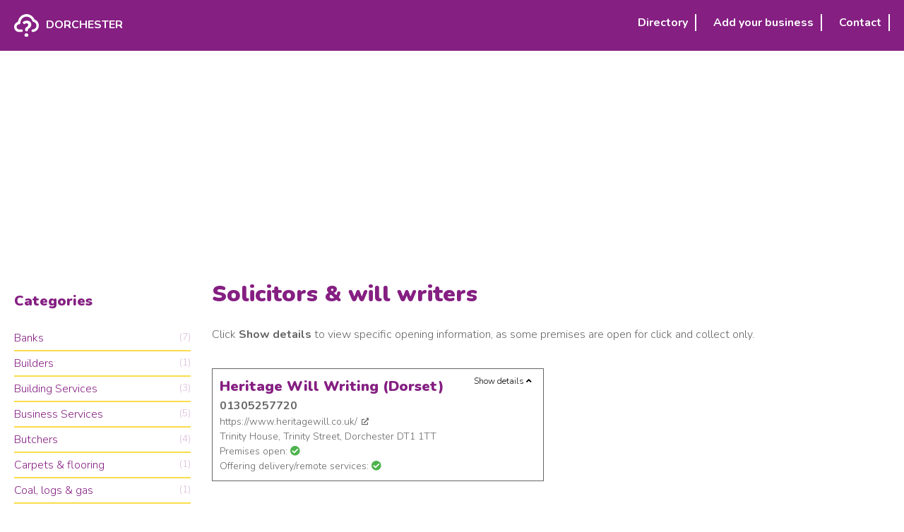

--- FILE ---
content_type: text/html; charset=UTF-8
request_url: https://dorchester.services/category/solicitors-will-writers/
body_size: 9961
content:
<!DOCTYPE html>
<html lang="en-GB">
<head>
<meta charset="UTF-8" />
<meta name="viewport" content="width=device-width" />
<link rel="apple-touch-icon" sizes="180x180" href="https://dorchester.services/wp-content/themes/techietom/icons/apple-touch-icon.png">
<link rel="icon" type="image/png" sizes="32x32" href="https://dorchester.services/wp-content/themes/techietom/icons/favicon-32x32.png">
<link rel="icon" type="image/png" sizes="16x16" href="https://dorchester.services/wp-content/themes/techietom/icons/favicon-16x16.png">
<link rel="manifest" href="https://dorchester.services/wp-content/themes/techietom/icons/site.webmanifest">
<link rel="mask-icon" href="https://dorchester.services/wp-content/themes/techietom/icons/safari-pinned-tab.svg" color="#851f82">
<link rel="shortcut icon" href="https://dorchester.services/wp-content/themes/techietom/favicon.ico">
<meta name="msapplication-TileColor" content="#da532c">
<meta name="msapplication-config" content="https://dorchester.services/wp-content/themes/techietom/icons/browserconfig.xml">
<meta name="theme-color" content="#ffffff">
<meta name='robots' content='index, follow, max-image-preview:large, max-snippet:-1, max-video-preview:-1' />
<!-- This site is optimized with the Yoast SEO plugin v26.7 - https://yoast.com/wordpress/plugins/seo/ -->
<title>Solicitors &amp; will writers - Dorchester Services</title>
<link rel="canonical" href="https://dorchester.services/category/solicitors-will-writers/" />
<meta property="og:locale" content="en_GB" />
<meta property="og:type" content="article" />
<meta property="og:title" content="Solicitors &amp; will writers - Dorchester Services" />
<meta property="og:url" content="https://dorchester.services/category/solicitors-will-writers/" />
<meta property="og:site_name" content="Dorchester Services" />
<meta name="twitter:card" content="summary_large_image" />
<meta name="twitter:site" content="@techietomdorset" />
<script type="application/ld+json" class="yoast-schema-graph">{"@context":"https://schema.org","@graph":[{"@type":"CollectionPage","@id":"https://dorchester.services/category/solicitors-will-writers/","url":"https://dorchester.services/category/solicitors-will-writers/","name":"Solicitors &amp; will writers - Dorchester Services","isPartOf":{"@id":"https://dorchester.services/#website"},"breadcrumb":{"@id":"https://dorchester.services/category/solicitors-will-writers/#breadcrumb"},"inLanguage":"en-GB"},{"@type":"BreadcrumbList","@id":"https://dorchester.services/category/solicitors-will-writers/#breadcrumb","itemListElement":[{"@type":"ListItem","position":1,"name":"Home","item":"https://dorchester.services/"},{"@type":"ListItem","position":2,"name":"Solicitors &amp; will writers"}]},{"@type":"WebSite","@id":"https://dorchester.services/#website","url":"https://dorchester.services/","name":"Dorchester Services","description":"A useful community resource for Dorchester and local residents.","publisher":{"@id":"https://dorchester.services/#organization"},"potentialAction":[{"@type":"SearchAction","target":{"@type":"EntryPoint","urlTemplate":"https://dorchester.services/?s={search_term_string}"},"query-input":{"@type":"PropertyValueSpecification","valueRequired":true,"valueName":"search_term_string"}}],"inLanguage":"en-GB"},{"@type":"Organization","@id":"https://dorchester.services/#organization","name":"Dorchester Services","url":"https://dorchester.services/","logo":{"@type":"ImageObject","inLanguage":"en-GB","@id":"https://dorchester.services/#/schema/logo/image/","url":"https://dorchester.services/wp-content/uploads/2020/04/cloud-knowledge-purple-square.png","contentUrl":"https://dorchester.services/wp-content/uploads/2020/04/cloud-knowledge-purple-square.png","width":1200,"height":1081,"caption":"Dorchester Services"},"image":{"@id":"https://dorchester.services/#/schema/logo/image/"},"sameAs":["https://www.facebook.com/techietomdorset","https://x.com/techietomdorset"]}]}</script>
<!-- / Yoast SEO plugin. -->
<link rel='dns-prefetch' href='//www.googletagmanager.com' />
<link rel='dns-prefetch' href='//cdnjs.cloudflare.com' />
<link rel='dns-prefetch' href='//use.fontawesome.com' />
<link rel='dns-prefetch' href='//pagead2.googlesyndication.com' />
<link rel="alternate" type="application/rss+xml" title="Dorchester Services &raquo; Feed" href="https://dorchester.services/feed/" />
<link rel="alternate" type="application/rss+xml" title="Dorchester Services &raquo; Comments Feed" href="https://dorchester.services/comments/feed/" />
<link rel="alternate" type="application/rss+xml" title="Dorchester Services &raquo; Solicitors &amp; will writers Category Feed" href="https://dorchester.services/category/solicitors-will-writers/feed/" />
<style>
.lazyload,
.lazyloading {
max-width: 100%;
}
</style>
<style id='wp-img-auto-sizes-contain-inline-css' type='text/css'>
img:is([sizes=auto i],[sizes^="auto," i]){contain-intrinsic-size:3000px 1500px}
/*# sourceURL=wp-img-auto-sizes-contain-inline-css */
</style>
<style id='wp-emoji-styles-inline-css' type='text/css'>
img.wp-smiley, img.emoji {
display: inline !important;
border: none !important;
box-shadow: none !important;
height: 1em !important;
width: 1em !important;
margin: 0 0.07em !important;
vertical-align: -0.1em !important;
background: none !important;
padding: 0 !important;
}
/*# sourceURL=wp-emoji-styles-inline-css */
</style>
<style id='wp-block-library-inline-css' type='text/css'>
:root{--wp-block-synced-color:#7a00df;--wp-block-synced-color--rgb:122,0,223;--wp-bound-block-color:var(--wp-block-synced-color);--wp-editor-canvas-background:#ddd;--wp-admin-theme-color:#007cba;--wp-admin-theme-color--rgb:0,124,186;--wp-admin-theme-color-darker-10:#006ba1;--wp-admin-theme-color-darker-10--rgb:0,107,160.5;--wp-admin-theme-color-darker-20:#005a87;--wp-admin-theme-color-darker-20--rgb:0,90,135;--wp-admin-border-width-focus:2px}@media (min-resolution:192dpi){:root{--wp-admin-border-width-focus:1.5px}}.wp-element-button{cursor:pointer}:root .has-very-light-gray-background-color{background-color:#eee}:root .has-very-dark-gray-background-color{background-color:#313131}:root .has-very-light-gray-color{color:#eee}:root .has-very-dark-gray-color{color:#313131}:root .has-vivid-green-cyan-to-vivid-cyan-blue-gradient-background{background:linear-gradient(135deg,#00d084,#0693e3)}:root .has-purple-crush-gradient-background{background:linear-gradient(135deg,#34e2e4,#4721fb 50%,#ab1dfe)}:root .has-hazy-dawn-gradient-background{background:linear-gradient(135deg,#faaca8,#dad0ec)}:root .has-subdued-olive-gradient-background{background:linear-gradient(135deg,#fafae1,#67a671)}:root .has-atomic-cream-gradient-background{background:linear-gradient(135deg,#fdd79a,#004a59)}:root .has-nightshade-gradient-background{background:linear-gradient(135deg,#330968,#31cdcf)}:root .has-midnight-gradient-background{background:linear-gradient(135deg,#020381,#2874fc)}:root{--wp--preset--font-size--normal:16px;--wp--preset--font-size--huge:42px}.has-regular-font-size{font-size:1em}.has-larger-font-size{font-size:2.625em}.has-normal-font-size{font-size:var(--wp--preset--font-size--normal)}.has-huge-font-size{font-size:var(--wp--preset--font-size--huge)}.has-text-align-center{text-align:center}.has-text-align-left{text-align:left}.has-text-align-right{text-align:right}.has-fit-text{white-space:nowrap!important}#end-resizable-editor-section{display:none}.aligncenter{clear:both}.items-justified-left{justify-content:flex-start}.items-justified-center{justify-content:center}.items-justified-right{justify-content:flex-end}.items-justified-space-between{justify-content:space-between}.screen-reader-text{border:0;clip-path:inset(50%);height:1px;margin:-1px;overflow:hidden;padding:0;position:absolute;width:1px;word-wrap:normal!important}.screen-reader-text:focus{background-color:#ddd;clip-path:none;color:#444;display:block;font-size:1em;height:auto;left:5px;line-height:normal;padding:15px 23px 14px;text-decoration:none;top:5px;width:auto;z-index:100000}html :where(.has-border-color){border-style:solid}html :where([style*=border-top-color]){border-top-style:solid}html :where([style*=border-right-color]){border-right-style:solid}html :where([style*=border-bottom-color]){border-bottom-style:solid}html :where([style*=border-left-color]){border-left-style:solid}html :where([style*=border-width]){border-style:solid}html :where([style*=border-top-width]){border-top-style:solid}html :where([style*=border-right-width]){border-right-style:solid}html :where([style*=border-bottom-width]){border-bottom-style:solid}html :where([style*=border-left-width]){border-left-style:solid}html :where(img[class*=wp-image-]){height:auto;max-width:100%}:where(figure){margin:0 0 1em}html :where(.is-position-sticky){--wp-admin--admin-bar--position-offset:var(--wp-admin--admin-bar--height,0px)}@media screen and (max-width:600px){html :where(.is-position-sticky){--wp-admin--admin-bar--position-offset:0px}}
/*# sourceURL=wp-block-library-inline-css */
</style><style id='global-styles-inline-css' type='text/css'>
:root{--wp--preset--aspect-ratio--square: 1;--wp--preset--aspect-ratio--4-3: 4/3;--wp--preset--aspect-ratio--3-4: 3/4;--wp--preset--aspect-ratio--3-2: 3/2;--wp--preset--aspect-ratio--2-3: 2/3;--wp--preset--aspect-ratio--16-9: 16/9;--wp--preset--aspect-ratio--9-16: 9/16;--wp--preset--color--black: #000000;--wp--preset--color--cyan-bluish-gray: #abb8c3;--wp--preset--color--white: #ffffff;--wp--preset--color--pale-pink: #f78da7;--wp--preset--color--vivid-red: #cf2e2e;--wp--preset--color--luminous-vivid-orange: #ff6900;--wp--preset--color--luminous-vivid-amber: #fcb900;--wp--preset--color--light-green-cyan: #7bdcb5;--wp--preset--color--vivid-green-cyan: #00d084;--wp--preset--color--pale-cyan-blue: #8ed1fc;--wp--preset--color--vivid-cyan-blue: #0693e3;--wp--preset--color--vivid-purple: #9b51e0;--wp--preset--gradient--vivid-cyan-blue-to-vivid-purple: linear-gradient(135deg,rgb(6,147,227) 0%,rgb(155,81,224) 100%);--wp--preset--gradient--light-green-cyan-to-vivid-green-cyan: linear-gradient(135deg,rgb(122,220,180) 0%,rgb(0,208,130) 100%);--wp--preset--gradient--luminous-vivid-amber-to-luminous-vivid-orange: linear-gradient(135deg,rgb(252,185,0) 0%,rgb(255,105,0) 100%);--wp--preset--gradient--luminous-vivid-orange-to-vivid-red: linear-gradient(135deg,rgb(255,105,0) 0%,rgb(207,46,46) 100%);--wp--preset--gradient--very-light-gray-to-cyan-bluish-gray: linear-gradient(135deg,rgb(238,238,238) 0%,rgb(169,184,195) 100%);--wp--preset--gradient--cool-to-warm-spectrum: linear-gradient(135deg,rgb(74,234,220) 0%,rgb(151,120,209) 20%,rgb(207,42,186) 40%,rgb(238,44,130) 60%,rgb(251,105,98) 80%,rgb(254,248,76) 100%);--wp--preset--gradient--blush-light-purple: linear-gradient(135deg,rgb(255,206,236) 0%,rgb(152,150,240) 100%);--wp--preset--gradient--blush-bordeaux: linear-gradient(135deg,rgb(254,205,165) 0%,rgb(254,45,45) 50%,rgb(107,0,62) 100%);--wp--preset--gradient--luminous-dusk: linear-gradient(135deg,rgb(255,203,112) 0%,rgb(199,81,192) 50%,rgb(65,88,208) 100%);--wp--preset--gradient--pale-ocean: linear-gradient(135deg,rgb(255,245,203) 0%,rgb(182,227,212) 50%,rgb(51,167,181) 100%);--wp--preset--gradient--electric-grass: linear-gradient(135deg,rgb(202,248,128) 0%,rgb(113,206,126) 100%);--wp--preset--gradient--midnight: linear-gradient(135deg,rgb(2,3,129) 0%,rgb(40,116,252) 100%);--wp--preset--font-size--small: 13px;--wp--preset--font-size--medium: 20px;--wp--preset--font-size--large: 36px;--wp--preset--font-size--x-large: 42px;--wp--preset--spacing--20: 0.44rem;--wp--preset--spacing--30: 0.67rem;--wp--preset--spacing--40: 1rem;--wp--preset--spacing--50: 1.5rem;--wp--preset--spacing--60: 2.25rem;--wp--preset--spacing--70: 3.38rem;--wp--preset--spacing--80: 5.06rem;--wp--preset--shadow--natural: 6px 6px 9px rgba(0, 0, 0, 0.2);--wp--preset--shadow--deep: 12px 12px 50px rgba(0, 0, 0, 0.4);--wp--preset--shadow--sharp: 6px 6px 0px rgba(0, 0, 0, 0.2);--wp--preset--shadow--outlined: 6px 6px 0px -3px rgb(255, 255, 255), 6px 6px rgb(0, 0, 0);--wp--preset--shadow--crisp: 6px 6px 0px rgb(0, 0, 0);}:where(.is-layout-flex){gap: 0.5em;}:where(.is-layout-grid){gap: 0.5em;}body .is-layout-flex{display: flex;}.is-layout-flex{flex-wrap: wrap;align-items: center;}.is-layout-flex > :is(*, div){margin: 0;}body .is-layout-grid{display: grid;}.is-layout-grid > :is(*, div){margin: 0;}:where(.wp-block-columns.is-layout-flex){gap: 2em;}:where(.wp-block-columns.is-layout-grid){gap: 2em;}:where(.wp-block-post-template.is-layout-flex){gap: 1.25em;}:where(.wp-block-post-template.is-layout-grid){gap: 1.25em;}.has-black-color{color: var(--wp--preset--color--black) !important;}.has-cyan-bluish-gray-color{color: var(--wp--preset--color--cyan-bluish-gray) !important;}.has-white-color{color: var(--wp--preset--color--white) !important;}.has-pale-pink-color{color: var(--wp--preset--color--pale-pink) !important;}.has-vivid-red-color{color: var(--wp--preset--color--vivid-red) !important;}.has-luminous-vivid-orange-color{color: var(--wp--preset--color--luminous-vivid-orange) !important;}.has-luminous-vivid-amber-color{color: var(--wp--preset--color--luminous-vivid-amber) !important;}.has-light-green-cyan-color{color: var(--wp--preset--color--light-green-cyan) !important;}.has-vivid-green-cyan-color{color: var(--wp--preset--color--vivid-green-cyan) !important;}.has-pale-cyan-blue-color{color: var(--wp--preset--color--pale-cyan-blue) !important;}.has-vivid-cyan-blue-color{color: var(--wp--preset--color--vivid-cyan-blue) !important;}.has-vivid-purple-color{color: var(--wp--preset--color--vivid-purple) !important;}.has-black-background-color{background-color: var(--wp--preset--color--black) !important;}.has-cyan-bluish-gray-background-color{background-color: var(--wp--preset--color--cyan-bluish-gray) !important;}.has-white-background-color{background-color: var(--wp--preset--color--white) !important;}.has-pale-pink-background-color{background-color: var(--wp--preset--color--pale-pink) !important;}.has-vivid-red-background-color{background-color: var(--wp--preset--color--vivid-red) !important;}.has-luminous-vivid-orange-background-color{background-color: var(--wp--preset--color--luminous-vivid-orange) !important;}.has-luminous-vivid-amber-background-color{background-color: var(--wp--preset--color--luminous-vivid-amber) !important;}.has-light-green-cyan-background-color{background-color: var(--wp--preset--color--light-green-cyan) !important;}.has-vivid-green-cyan-background-color{background-color: var(--wp--preset--color--vivid-green-cyan) !important;}.has-pale-cyan-blue-background-color{background-color: var(--wp--preset--color--pale-cyan-blue) !important;}.has-vivid-cyan-blue-background-color{background-color: var(--wp--preset--color--vivid-cyan-blue) !important;}.has-vivid-purple-background-color{background-color: var(--wp--preset--color--vivid-purple) !important;}.has-black-border-color{border-color: var(--wp--preset--color--black) !important;}.has-cyan-bluish-gray-border-color{border-color: var(--wp--preset--color--cyan-bluish-gray) !important;}.has-white-border-color{border-color: var(--wp--preset--color--white) !important;}.has-pale-pink-border-color{border-color: var(--wp--preset--color--pale-pink) !important;}.has-vivid-red-border-color{border-color: var(--wp--preset--color--vivid-red) !important;}.has-luminous-vivid-orange-border-color{border-color: var(--wp--preset--color--luminous-vivid-orange) !important;}.has-luminous-vivid-amber-border-color{border-color: var(--wp--preset--color--luminous-vivid-amber) !important;}.has-light-green-cyan-border-color{border-color: var(--wp--preset--color--light-green-cyan) !important;}.has-vivid-green-cyan-border-color{border-color: var(--wp--preset--color--vivid-green-cyan) !important;}.has-pale-cyan-blue-border-color{border-color: var(--wp--preset--color--pale-cyan-blue) !important;}.has-vivid-cyan-blue-border-color{border-color: var(--wp--preset--color--vivid-cyan-blue) !important;}.has-vivid-purple-border-color{border-color: var(--wp--preset--color--vivid-purple) !important;}.has-vivid-cyan-blue-to-vivid-purple-gradient-background{background: var(--wp--preset--gradient--vivid-cyan-blue-to-vivid-purple) !important;}.has-light-green-cyan-to-vivid-green-cyan-gradient-background{background: var(--wp--preset--gradient--light-green-cyan-to-vivid-green-cyan) !important;}.has-luminous-vivid-amber-to-luminous-vivid-orange-gradient-background{background: var(--wp--preset--gradient--luminous-vivid-amber-to-luminous-vivid-orange) !important;}.has-luminous-vivid-orange-to-vivid-red-gradient-background{background: var(--wp--preset--gradient--luminous-vivid-orange-to-vivid-red) !important;}.has-very-light-gray-to-cyan-bluish-gray-gradient-background{background: var(--wp--preset--gradient--very-light-gray-to-cyan-bluish-gray) !important;}.has-cool-to-warm-spectrum-gradient-background{background: var(--wp--preset--gradient--cool-to-warm-spectrum) !important;}.has-blush-light-purple-gradient-background{background: var(--wp--preset--gradient--blush-light-purple) !important;}.has-blush-bordeaux-gradient-background{background: var(--wp--preset--gradient--blush-bordeaux) !important;}.has-luminous-dusk-gradient-background{background: var(--wp--preset--gradient--luminous-dusk) !important;}.has-pale-ocean-gradient-background{background: var(--wp--preset--gradient--pale-ocean) !important;}.has-electric-grass-gradient-background{background: var(--wp--preset--gradient--electric-grass) !important;}.has-midnight-gradient-background{background: var(--wp--preset--gradient--midnight) !important;}.has-small-font-size{font-size: var(--wp--preset--font-size--small) !important;}.has-medium-font-size{font-size: var(--wp--preset--font-size--medium) !important;}.has-large-font-size{font-size: var(--wp--preset--font-size--large) !important;}.has-x-large-font-size{font-size: var(--wp--preset--font-size--x-large) !important;}
/*# sourceURL=global-styles-inline-css */
</style>
<style id='classic-theme-styles-inline-css' type='text/css'>
/*! This file is auto-generated */
.wp-block-button__link{color:#fff;background-color:#32373c;border-radius:9999px;box-shadow:none;text-decoration:none;padding:calc(.667em + 2px) calc(1.333em + 2px);font-size:1.125em}.wp-block-file__button{background:#32373c;color:#fff;text-decoration:none}
/*# sourceURL=/wp-includes/css/classic-themes.min.css */
</style>
<link rel='stylesheet' id='normalize-css' href='//cdnjs.cloudflare.com/ajax/libs/normalize/8.0.1/normalize.min.css?ver=8.0.1' type='text/css' media='all' />
<link rel='stylesheet' id='techietom-style-css' href='https://dorchester.services/wp-content/themes/techietom/style.css?ver=1.2.0' type='text/css' media='all' />
<link rel='stylesheet' id='font-awesome-official-css' href='https://use.fontawesome.com/releases/v5.13.0/css/all.css' type='text/css' media='all' integrity="sha384-Bfad6CLCknfcloXFOyFnlgtENryhrpZCe29RTifKEixXQZ38WheV+i/6YWSzkz3V" crossorigin="anonymous" />
<link rel='stylesheet' id='font-awesome-official-v4shim-css' href='https://use.fontawesome.com/releases/v5.13.0/css/v4-shims.css' type='text/css' media='all' integrity="sha384-/7iOrVBege33/9vHFYEtviVcxjUsNCqyeMnlW/Ms+PH8uRdFkKFmqf9CbVAN0Qef" crossorigin="anonymous" />
<style id='font-awesome-official-v4shim-inline-css' type='text/css'>
@font-face {
font-family: "FontAwesome";
src: url("https://use.fontawesome.com/releases/v5.13.0/webfonts/fa-brands-400.eot"),
url("https://use.fontawesome.com/releases/v5.13.0/webfonts/fa-brands-400.eot?#iefix") format("embedded-opentype"),
url("https://use.fontawesome.com/releases/v5.13.0/webfonts/fa-brands-400.woff2") format("woff2"),
url("https://use.fontawesome.com/releases/v5.13.0/webfonts/fa-brands-400.woff") format("woff"),
url("https://use.fontawesome.com/releases/v5.13.0/webfonts/fa-brands-400.ttf") format("truetype"),
url("https://use.fontawesome.com/releases/v5.13.0/webfonts/fa-brands-400.svg#fontawesome") format("svg");
}
@font-face {
font-family: "FontAwesome";
src: url("https://use.fontawesome.com/releases/v5.13.0/webfonts/fa-solid-900.eot"),
url("https://use.fontawesome.com/releases/v5.13.0/webfonts/fa-solid-900.eot?#iefix") format("embedded-opentype"),
url("https://use.fontawesome.com/releases/v5.13.0/webfonts/fa-solid-900.woff2") format("woff2"),
url("https://use.fontawesome.com/releases/v5.13.0/webfonts/fa-solid-900.woff") format("woff"),
url("https://use.fontawesome.com/releases/v5.13.0/webfonts/fa-solid-900.ttf") format("truetype"),
url("https://use.fontawesome.com/releases/v5.13.0/webfonts/fa-solid-900.svg#fontawesome") format("svg");
}
@font-face {
font-family: "FontAwesome";
src: url("https://use.fontawesome.com/releases/v5.13.0/webfonts/fa-regular-400.eot"),
url("https://use.fontawesome.com/releases/v5.13.0/webfonts/fa-regular-400.eot?#iefix") format("embedded-opentype"),
url("https://use.fontawesome.com/releases/v5.13.0/webfonts/fa-regular-400.woff2") format("woff2"),
url("https://use.fontawesome.com/releases/v5.13.0/webfonts/fa-regular-400.woff") format("woff"),
url("https://use.fontawesome.com/releases/v5.13.0/webfonts/fa-regular-400.ttf") format("truetype"),
url("https://use.fontawesome.com/releases/v5.13.0/webfonts/fa-regular-400.svg#fontawesome") format("svg");
unicode-range: U+F004-F005,U+F007,U+F017,U+F022,U+F024,U+F02E,U+F03E,U+F044,U+F057-F059,U+F06E,U+F070,U+F075,U+F07B-F07C,U+F080,U+F086,U+F089,U+F094,U+F09D,U+F0A0,U+F0A4-F0A7,U+F0C5,U+F0C7-F0C8,U+F0E0,U+F0EB,U+F0F3,U+F0F8,U+F0FE,U+F111,U+F118-F11A,U+F11C,U+F133,U+F144,U+F146,U+F14A,U+F14D-F14E,U+F150-F152,U+F15B-F15C,U+F164-F165,U+F185-F186,U+F191-F192,U+F1AD,U+F1C1-F1C9,U+F1CD,U+F1D8,U+F1E3,U+F1EA,U+F1F6,U+F1F9,U+F20A,U+F247-F249,U+F24D,U+F254-F25B,U+F25D,U+F267,U+F271-F274,U+F279,U+F28B,U+F28D,U+F2B5-F2B6,U+F2B9,U+F2BB,U+F2BD,U+F2C1-F2C2,U+F2D0,U+F2D2,U+F2DC,U+F2ED,U+F328,U+F358-F35B,U+F3A5,U+F3D1,U+F410,U+F4AD;
}
/*# sourceURL=font-awesome-official-v4shim-inline-css */
</style>
<script type="text/javascript" src="https://dorchester.services/wp-includes/js/jquery/jquery.min.js?ver=3.7.1" id="jquery-core-js"></script>
<script type="text/javascript" src="https://dorchester.services/wp-includes/js/jquery/jquery-migrate.min.js?ver=3.4.1" id="jquery-migrate-js"></script>
<!-- Google tag (gtag.js) snippet added by Site Kit -->
<!-- Google Analytics snippet added by Site Kit -->
<script type="text/javascript" src="https://www.googletagmanager.com/gtag/js?id=GT-TXZCF4J" id="google_gtagjs-js" async></script>
<script type="text/javascript" id="google_gtagjs-js-after">
/* <![CDATA[ */
window.dataLayer = window.dataLayer || [];function gtag(){dataLayer.push(arguments);}
gtag("set","linker",{"domains":["dorchester.services"]});
gtag("js", new Date());
gtag("set", "developer_id.dZTNiMT", true);
gtag("config", "GT-TXZCF4J");
//# sourceURL=google_gtagjs-js-after
/* ]]> */
</script>
<link rel="https://api.w.org/" href="https://dorchester.services/wp-json/" /><link rel="alternate" title="JSON" type="application/json" href="https://dorchester.services/wp-json/wp/v2/categories/64" /><link rel="EditURI" type="application/rsd+xml" title="RSD" href="https://dorchester.services/xmlrpc.php?rsd" />
<meta name="generator" content="WordPress 6.9" />
<meta name="generator" content="Site Kit by Google 1.170.0" /><script>document.documentElement.className += " js";</script>
<script>
document.documentElement.className = document.documentElement.className.replace('no-js', 'js');
</script>
<style>
.no-js img.lazyload {
display: none;
}
figure.wp-block-image img.lazyloading {
min-width: 150px;
}
.lazyload,
.lazyloading {
--smush-placeholder-width: 100px;
--smush-placeholder-aspect-ratio: 1/1;
width: var(--smush-image-width, var(--smush-placeholder-width)) !important;
aspect-ratio: var(--smush-image-aspect-ratio, var(--smush-placeholder-aspect-ratio)) !important;
}
.lazyload, .lazyloading {
opacity: 0;
}
.lazyloaded {
opacity: 1;
transition: opacity 400ms;
transition-delay: 0ms;
}
</style>
<!-- Google AdSense meta tags added by Site Kit -->
<meta name="google-adsense-platform-account" content="ca-host-pub-2644536267352236">
<meta name="google-adsense-platform-domain" content="sitekit.withgoogle.com">
<!-- End Google AdSense meta tags added by Site Kit -->
<style type="text/css">.recentcomments a{display:inline !important;padding:0 !important;margin:0 !important;}</style>
<!-- Google AdSense snippet added by Site Kit -->
<script type="text/javascript" async="async" src="https://pagead2.googlesyndication.com/pagead/js/adsbygoogle.js?client=ca-pub-5457138587453176&amp;host=ca-host-pub-2644536267352236" crossorigin="anonymous"></script>
<!-- End Google AdSense snippet added by Site Kit -->
<link rel="icon" href="https://dorchester.services/wp-content/uploads/2022/08/cropped-cloud-knowledge-32x32.png" sizes="32x32" />
<link rel="icon" href="https://dorchester.services/wp-content/uploads/2022/08/cropped-cloud-knowledge-192x192.png" sizes="192x192" />
<link rel="apple-touch-icon" href="https://dorchester.services/wp-content/uploads/2022/08/cropped-cloud-knowledge-180x180.png" />
<meta name="msapplication-TileImage" content="https://dorchester.services/wp-content/uploads/2022/08/cropped-cloud-knowledge-270x270.png" />
<link rel='stylesheet' id='dorchester-google-fonts-css' href='//fonts.googleapis.com/css2?family=Nunito%3Awght%40300%3B700%3B900&#038;display=swap&#038;ver=6.9' type='text/css' media='all' />
</head>
<body class="archive category category-solicitors-will-writers category-64 wp-theme-techietom">
<div id="wrapper" class="hfeed">
<header>
<div class="container">
<nav class="top-nav">
<div class="logo"><a href="https://dorchester.services/" rel="home"><img data-src="https://dorchester.services/wp-content/themes/techietom/img/home/cloud-knowledge-logo.svg" src="[data-uri]" class="lazyload">Dorchester</a></div>
<span class="menu-icon">
<span class="line"></span>
<span class="line"></span>
<span class="line"></span>
</span>
<ul id="menu-top-menu" class="menu"><li id="menu-item-56" class="menu-item menu-item-type-post_type menu-item-object-page menu-item-56"><a href="https://dorchester.services/directory/">Directory</a></li>
<li id="menu-item-47" class="menu-item menu-item-type-post_type menu-item-object-page menu-item-47"><a href="https://dorchester.services/add-your-business/">Add your business</a></li>
<li id="menu-item-48" class="menu-item menu-item-type-post_type menu-item-object-page menu-item-48"><a href="https://dorchester.services/contact/">Contact</a></li>
</ul>			</nav>
</div>
</header>
<main id="content">
<aside>
<h3 class="closed">Categories<i class="fas fa-angle-up"></i></h3>
<nav class="categories">
<ul>
<li><a href="https://dorchester.services/category/banks/">Banks <span class="category-count">(7)</span></a></li>
<li><a href="https://dorchester.services/category/builders/">Builders <span class="category-count">(1)</span></a></li>
<li><a href="https://dorchester.services/category/building-services/">Building Services <span class="category-count">(3)</span></a></li>
<li><a href="https://dorchester.services/category/business-services/">Business Services <span class="category-count">(5)</span></a></li>
<li><a href="https://dorchester.services/category/butchers/">Butchers <span class="category-count">(4)</span></a></li>
<li><a href="https://dorchester.services/category/carpets-flooring/">Carpets &amp; flooring <span class="category-count">(1)</span></a></li>
<li><a href="https://dorchester.services/category/coal-logs-gas/">Coal, logs &amp; gas <span class="category-count">(1)</span></a></li>
<li><a href="https://dorchester.services/category/diy-supplies/">DIY supplies <span class="category-count">(4)</span></a></li>
<li><a href="https://dorchester.services/category/electricians/">Electricians <span class="category-count">(1)</span></a></li>
<li><a href="https://dorchester.services/category/events-entertainment/">Events &amp; Entertainment <span class="category-count">(1)</span></a></li>
<li><a href="https://dorchester.services/category/farm-fruits-vegetables-dairy/">Farm, fruits, vegetables &amp; dairy <span class="category-count">(10)</span></a></li>
<li><a href="https://dorchester.services/category/financial-services/">Financial Services <span class="category-count">(2)</span></a></li>
<li><a href="https://dorchester.services/category/fishmongers/">Fishmongers <span class="category-count">(3)</span></a></li>
<li><a href="https://dorchester.services/category/food-banks/">Food banks <span class="category-count">(3)</span></a></li>
<li><a href="https://dorchester.services/category/food-delivery-takeaway/">Food delivery &amp; takeaway <span class="category-count">(30)</span></a></li>
<li><a href="https://dorchester.services/category/gardeners/">Gardeners <span class="category-count">(1)</span></a></li>
<li><a href="https://dorchester.services/category/gardens-flowers/">Gardens &amp; flowers <span class="category-count">(4)</span></a></li>
<li><a href="https://dorchester.services/category/gp-surgeries/">GP surgeries <span class="category-count">(8)</span></a></li>
<li><a href="https://dorchester.services/category/handymen/">Handymen <span class="category-count">(0)</span></a></li>
<li><a href="https://dorchester.services/category/health-beauty/">Health &amp; beauty <span class="category-count">(3)</span></a></li>
<li><a href="https://dorchester.services/category/health-food-shops/">Health food shops <span class="category-count">(3)</span></a></li>
<li><a href="https://dorchester.services/category/help-support/">Help &amp; support <span class="category-count">(5)</span></a></li>
<li><a href="https://dorchester.services/category/independent-food-shops/">Independent local food shops <span class="category-count">(4)</span></a></li>
<li><a href="https://dorchester.services/category/interiors/">Interiors <span class="category-count">(2)</span></a></li>
<li><a href="https://dorchester.services/category/it-technical-support/">IT &amp; technical support <span class="category-count">(2)</span></a></li>
<li><a href="https://dorchester.services/category/mental-health-wellbeing/">Mental health &amp; wellbeing <span class="category-count">(3)</span></a></li>
<li><a href="https://dorchester.services/category/mobility/">Mobility <span class="category-count">(3)</span></a></li>
<li><a href="https://dorchester.services/category/music/">Music <span class="category-count">(1)</span></a></li>
<li><a href="https://dorchester.services/category/non-essential-shops/">Non essential shops <span class="category-count">(1)</span></a></li>
<li><a href="https://dorchester.services/category/off-licenses-breweries-vineyards/">Off licenses, breweries &amp; vineyards <span class="category-count">(6)</span></a></li>
<li><a href="https://dorchester.services/category/office-space/">Office space <span class="category-count">(1)</span></a></li>
<li><a href="https://dorchester.services/category/painters-decorators/">Painters &amp; decorators <span class="category-count">(0)</span></a></li>
<li><a href="https://dorchester.services/category/pharmacies/">Pharmacies <span class="category-count">(6)</span></a></li>
<li><a href="https://dorchester.services/category/physical-health-wellbeing/">Physical health &amp; wellbeing <span class="category-count">(1)</span></a></li>
<li><a href="https://dorchester.services/category/plumbers-heating/">Plumbers &amp; heating <span class="category-count">(3)</span></a></li>
<li><a href="https://dorchester.services/category/solicitors-will-writers/">Solicitors &amp; will writers <span class="category-count">(1)</span></a></li>
<li><a href="https://dorchester.services/category/supermarkets-convenience-shops/">Supermarkets &amp; convenience shops <span class="category-count">(8)</span></a></li>
<li><a href="https://dorchester.services/category/taxis/">Taxis <span class="category-count">(1)</span></a></li>
<li><a href="https://dorchester.services/category/vehicle-rental/">Vehicle rental <span class="category-count">(1)</span></a></li>
<li><a href="https://dorchester.services/category/vehicle-servicing-repairs/">Vehicle servicing &amp; repairs <span class="category-count">(1)</span></a></li>
<li><a href="https://dorchester.services/category/vets-pet-supplies-services/">Vets, pet supplies &amp; services <span class="category-count">(11)</span></a></li>
</ul>
</nav>
</aside>    <article id="category-499" class="post-499 listing type-listing status-publish format-standard hentry category-solicitors-will-writers tag-deliveries tag-open">
<header>
<h1 class="entry-title">Solicitors &amp; will writers</h1>
<p class="description">Click <strong>Show details</strong> to view specific opening information, as some premises are open for click and collect only.</p>
</header>
<section class="listing">
<button class="show-hide closed">Show details <i class="fas fa-angle-up"></i></button>
<h3><a href="https://dorchester.services/listings/heritage-will-writing-dorset/">Heritage Will Writing (Dorset)</a></h3>
<p>
<span class="telephone">01305257720</span><br>
<a class="website" href="https://www.heritagewill.co.uk/" target="_blank">https://www.heritagewill.co.uk/ <i class="fas fa-external-link-alt"></i></a><br>
<span class="address">Trinity House, Trinity Street, Dorchester DT1 1TT</span><br>
<span class="open">Premises open: <i class="fas fa-check-circle"></i></span><br>
<span class="delivery">Offering delivery/remote services: <i class="fas fa-check-circle"></i></span>
</p>
<div class="more-info">
<!-- wp:list -->
<ul><li>Will and Lasting Power of Attorney writers</li><li>Open as usual, Monday–Friday 9–5</li><li>Remote appointments available for instructions/consultation </li><li>Professional services</li></ul>
<!-- /wp:list -->    </div>
</section>            </article>
</main>
</div>
<footer id="footer">
<div class="container">
<div id="author">Website designed, built and hosted by <a target="_blank" href="https://boltwood.com">Boltwood Digital</a></div>
<div id="copyright">&copy; 2026 Tom Boltwood</div>
</div>
</footer>
<script type="speculationrules">
{"prefetch":[{"source":"document","where":{"and":[{"href_matches":"/*"},{"not":{"href_matches":["/wp-*.php","/wp-admin/*","/wp-content/uploads/*","/wp-content/*","/wp-content/plugins/*","/wp-content/themes/techietom/*","/*\\?(.+)"]}},{"not":{"selector_matches":"a[rel~=\"nofollow\"]"}},{"not":{"selector_matches":".no-prefetch, .no-prefetch a"}}]},"eagerness":"conservative"}]}
</script>
<script>
jQuery(document).ready(function ($) {
var deviceAgent = navigator.userAgent.toLowerCase();
if (deviceAgent.match(/(iphone|ipod|ipad)/)) {
$("html").addClass("ios");
$("html").addClass("mobile");
}
if (navigator.userAgent.search("MSIE") >= 0) {
$("html").addClass("ie");
}
else if (navigator.userAgent.search("Chrome") >= 0) {
$("html").addClass("chrome");
}
else if (navigator.userAgent.search("Firefox") >= 0) {
$("html").addClass("firefox");
}
else if (navigator.userAgent.search("Safari") >= 0 && navigator.userAgent.search("Chrome") < 0) {
$("html").addClass("safari");
}
else if (navigator.userAgent.search("Opera") >= 0) {
$("html").addClass("opera");
}
});
</script>
<script type="text/javascript" src="https://dorchester.services/wp-content/themes/techietom/js/common.js?ver=1.0.0" id="techietom-common-js"></script>
<script type="text/javascript" src="https://dorchester.services/wp-content/themes/techietom/js/listings-parent.js?ver=1.0.1" id="techietom-listings-parent-js"></script>
<script type="text/javascript" id="smush-lazy-load-js-before">
/* <![CDATA[ */
var smushLazyLoadOptions = {"autoResizingEnabled":false,"autoResizeOptions":{"precision":5,"skipAutoWidth":true}};
//# sourceURL=smush-lazy-load-js-before
/* ]]> */
</script>
<script type="text/javascript" src="https://dorchester.services/wp-content/plugins/wp-smushit/app/assets/js/smush-lazy-load.min.js?ver=3.23.1" id="smush-lazy-load-js"></script>
<script id="wp-emoji-settings" type="application/json">
{"baseUrl":"https://s.w.org/images/core/emoji/17.0.2/72x72/","ext":".png","svgUrl":"https://s.w.org/images/core/emoji/17.0.2/svg/","svgExt":".svg","source":{"concatemoji":"https://dorchester.services/wp-includes/js/wp-emoji-release.min.js?ver=6.9"}}
</script>
<script type="module">
/* <![CDATA[ */
/*! This file is auto-generated */
const a=JSON.parse(document.getElementById("wp-emoji-settings").textContent),o=(window._wpemojiSettings=a,"wpEmojiSettingsSupports"),s=["flag","emoji"];function i(e){try{var t={supportTests:e,timestamp:(new Date).valueOf()};sessionStorage.setItem(o,JSON.stringify(t))}catch(e){}}function c(e,t,n){e.clearRect(0,0,e.canvas.width,e.canvas.height),e.fillText(t,0,0);t=new Uint32Array(e.getImageData(0,0,e.canvas.width,e.canvas.height).data);e.clearRect(0,0,e.canvas.width,e.canvas.height),e.fillText(n,0,0);const a=new Uint32Array(e.getImageData(0,0,e.canvas.width,e.canvas.height).data);return t.every((e,t)=>e===a[t])}function p(e,t){e.clearRect(0,0,e.canvas.width,e.canvas.height),e.fillText(t,0,0);var n=e.getImageData(16,16,1,1);for(let e=0;e<n.data.length;e++)if(0!==n.data[e])return!1;return!0}function u(e,t,n,a){switch(t){case"flag":return n(e,"\ud83c\udff3\ufe0f\u200d\u26a7\ufe0f","\ud83c\udff3\ufe0f\u200b\u26a7\ufe0f")?!1:!n(e,"\ud83c\udde8\ud83c\uddf6","\ud83c\udde8\u200b\ud83c\uddf6")&&!n(e,"\ud83c\udff4\udb40\udc67\udb40\udc62\udb40\udc65\udb40\udc6e\udb40\udc67\udb40\udc7f","\ud83c\udff4\u200b\udb40\udc67\u200b\udb40\udc62\u200b\udb40\udc65\u200b\udb40\udc6e\u200b\udb40\udc67\u200b\udb40\udc7f");case"emoji":return!a(e,"\ud83e\u1fac8")}return!1}function f(e,t,n,a){let r;const o=(r="undefined"!=typeof WorkerGlobalScope&&self instanceof WorkerGlobalScope?new OffscreenCanvas(300,150):document.createElement("canvas")).getContext("2d",{willReadFrequently:!0}),s=(o.textBaseline="top",o.font="600 32px Arial",{});return e.forEach(e=>{s[e]=t(o,e,n,a)}),s}function r(e){var t=document.createElement("script");t.src=e,t.defer=!0,document.head.appendChild(t)}a.supports={everything:!0,everythingExceptFlag:!0},new Promise(t=>{let n=function(){try{var e=JSON.parse(sessionStorage.getItem(o));if("object"==typeof e&&"number"==typeof e.timestamp&&(new Date).valueOf()<e.timestamp+604800&&"object"==typeof e.supportTests)return e.supportTests}catch(e){}return null}();if(!n){if("undefined"!=typeof Worker&&"undefined"!=typeof OffscreenCanvas&&"undefined"!=typeof URL&&URL.createObjectURL&&"undefined"!=typeof Blob)try{var e="postMessage("+f.toString()+"("+[JSON.stringify(s),u.toString(),c.toString(),p.toString()].join(",")+"));",a=new Blob([e],{type:"text/javascript"});const r=new Worker(URL.createObjectURL(a),{name:"wpTestEmojiSupports"});return void(r.onmessage=e=>{i(n=e.data),r.terminate(),t(n)})}catch(e){}i(n=f(s,u,c,p))}t(n)}).then(e=>{for(const n in e)a.supports[n]=e[n],a.supports.everything=a.supports.everything&&a.supports[n],"flag"!==n&&(a.supports.everythingExceptFlag=a.supports.everythingExceptFlag&&a.supports[n]);var t;a.supports.everythingExceptFlag=a.supports.everythingExceptFlag&&!a.supports.flag,a.supports.everything||((t=a.source||{}).concatemoji?r(t.concatemoji):t.wpemoji&&t.twemoji&&(r(t.twemoji),r(t.wpemoji)))});
//# sourceURL=https://dorchester.services/wp-includes/js/wp-emoji-loader.min.js
/* ]]> */
</script>
<script defer src="https://static.cloudflareinsights.com/beacon.min.js/vcd15cbe7772f49c399c6a5babf22c1241717689176015" integrity="sha512-ZpsOmlRQV6y907TI0dKBHq9Md29nnaEIPlkf84rnaERnq6zvWvPUqr2ft8M1aS28oN72PdrCzSjY4U6VaAw1EQ==" data-cf-beacon='{"version":"2024.11.0","token":"5c13bb900bb14e078e5196d20fe17a8c","r":1,"server_timing":{"name":{"cfCacheStatus":true,"cfEdge":true,"cfExtPri":true,"cfL4":true,"cfOrigin":true,"cfSpeedBrain":true},"location_startswith":null}}' crossorigin="anonymous"></script>
</body>
</html><!-- WP Fastest Cache file was created in 0.622 seconds, on 14 January 2026 @ 4:00 am --><!-- need to refresh to see cached version -->

--- FILE ---
content_type: text/html; charset=utf-8
request_url: https://www.google.com/recaptcha/api2/aframe
body_size: 257
content:
<!DOCTYPE HTML><html><head><meta http-equiv="content-type" content="text/html; charset=UTF-8"></head><body><script nonce="gReRA53i6p-NRxraF-XFxg">/** Anti-fraud and anti-abuse applications only. See google.com/recaptcha */ try{var clients={'sodar':'https://pagead2.googlesyndication.com/pagead/sodar?'};window.addEventListener("message",function(a){try{if(a.source===window.parent){var b=JSON.parse(a.data);var c=clients[b['id']];if(c){var d=document.createElement('img');d.src=c+b['params']+'&rc='+(localStorage.getItem("rc::a")?sessionStorage.getItem("rc::b"):"");window.document.body.appendChild(d);sessionStorage.setItem("rc::e",parseInt(sessionStorage.getItem("rc::e")||0)+1);localStorage.setItem("rc::h",'1768363261276');}}}catch(b){}});window.parent.postMessage("_grecaptcha_ready", "*");}catch(b){}</script></body></html>

--- FILE ---
content_type: text/css
request_url: https://dorchester.services/wp-content/themes/techietom/style.css?ver=1.2.0
body_size: 3125
content:
/*
Theme Name: Techie Tom
Author: Tom Boltwood
Author URI: https://www.techietom.net
Description: A theme created for the Dorchester COVID-19 information site
Version: 2024.1
Text Domain: techietom

Techie Tom WordPress Theme © 2020 Tom Boltwood
*/

body {
  font-family: "Nunito", sans-serif;
  line-height: 1.5;
  font-weight: 300;
}

h1, h2, h3, h4, h5, h6 {
  font-weight: 900;
}

strong {
  font-weight: 700;
}

html {
  height: 100%;
}

body {
  position: relative;
  color: #666666;
}

h1, h2, h3, h4, h5, h6 {
  color: #851f82;
}

.frm_message {
  text-align: center;
  font-weight: 700;
  font-size: 16px;
}
.frm_message p {
  margin: 0;
}

header:before, header:after {
  content: " ";
  display: table;
}
header:after {
  clear: both;
}
header .container {
  width: 100%;
  background: #851f82;
}
header .container:before, header .container:after {
  content: " ";
  display: table;
}
header .container:after {
  clear: both;
}
header .top-nav {
  margin: 20px auto;
  padding: 0 20px;
  max-width: 1440px;
  display: -webkit-box;
  display: -ms-flexbox;
  display: flex;
  -ms-flex-wrap: wrap;
      flex-wrap: wrap;
  -webkit-box-pack: justify;
      -ms-flex-pack: justify;
          justify-content: space-between;
  color: #ffffff;
  -webkit-transition: 0.25s ease-in;
  transition: 0.25s ease-in;
  font-weight: 700;
}
header .top-nav .logo {
  text-transform: uppercase;
}
header .top-nav .logo a {
  text-decoration: none;
  color: #ffffff;
}
header .top-nav .logo img {
  width: 35px;
  margin-right: 10px;
  vertical-align: middle;
}
header .top-nav .menu-icon {
  display: none;
  cursor: pointer;
  text-align: right;
}
header .top-nav .menu-icon:before, header .top-nav .menu-icon:after {
  content: " ";
  display: table;
}
header .top-nav .menu-icon:after {
  clear: both;
}
header .top-nav .menu-icon .line {
  display: block;
  width: 35px;
  height: 3px;
  border-radius: 3px;
  background-color: #ffffff;
  margin: 6px 0;
  -webkit-transition: 0.5s;
  transition: 0.5s;
  /* Rotate first bar */
  /* Fade out the second bar */
  /* Rotate last bar */
}
header .top-nav .menu-icon .line:nth-child(1).change {
  -webkit-transform: rotate(-45deg) translate(-9px, 2px);
          transform: rotate(-45deg) translate(-9px, 2px);
}
header .top-nav .menu-icon .line:nth-child(2).change {
  opacity: 0;
}
header .top-nav .menu-icon .line:nth-child(3).change {
  -webkit-transform: rotate(45deg) translate(-9px, -5px);
          transform: rotate(45deg) translate(-9px, -5px);
}
@media (max-width: 599px) {
  header .top-nav .menu-icon {
    display: inline-block;
  }
}
header .top-nav .menu {
  margin: 0;
  padding: 0;
  list-style-type: none;
}
@media (max-width: 599px) {
  header .top-nav .menu {
    display: none;
  }
}
header .top-nav .menu li {
  display: inline-block;
  margin-left: 20px;
  padding-right: 10px;
  border-right: 2px solid #ffffff;
}
header .top-nav .menu li a {
  text-decoration: none;
  color: #ffffff;
}
header .top-nav .menu li a:hover {
  text-decoration: underline;
}
@media (max-width: 599px) {
  header .top-nav.open {
    -webkit-box-sizing: border-box;
            box-sizing: border-box;
    width: 100%;
    background: #851f82;
    padding: 10px 20px;
    text-align: right;
  }
  header .top-nav.open .menu {
    display: block;
    width: 100%;
    margin: 10px;
  }
  header .top-nav.open .menu li {
    width: 100%;
    margin: 0;
    padding-right: 0;
    padding-top: 5px;
    padding-bottom: 5px;
    border-right: none;
    border-bottom: 1px solid #f9dc4c;
    font-size: 16px;
  }
}

footer {
  width: 100%;
  background: #851f82;
  color: #ffffff;
}
footer:before, footer:after {
  content: " ";
  display: table;
}
footer:after {
  clear: both;
}
@media (max-width: 770px) {
  footer {
    font-size: 14px;
  }
}
footer .container {
  margin: 0 auto;
  padding: 20px;
  max-width: 1440px;
}
footer .container:before, footer .container:after {
  content: " ";
  display: table;
}
footer .container:after {
  clear: both;
}
footer #author {
  float: left;
}
@media (max-width: 600px) {
  footer #author {
    float: none;
  }
}
footer #author a {
  text-decoration: none;
  color: #ffffff;
  font-weight: 700;
}
footer #author a:hover {
  text-decoration: underline;
}
footer #copyright {
  float: right;
  text-align: right;
  font-size: 14px;
}
@media (max-width: 600px) {
  footer #copyright {
    float: none;
    text-align: left;
    font-size: 12px;
  }
}

body.page main, body.page-template-listings-parent main, body.listing-template-default main, body.search main, body.error404 main, body.archive.category main {
  margin: 0 auto;
  padding: 0 20px;
  max-width: 1440px;
  display: -ms-grid;
  display: grid;
  -ms-grid-columns: 250px 30px 1fr;
  grid-template-columns: 250px 1fr;
  grid-column-gap: 30px;
}
@media (max-width: 770px) {
  body.page main, body.page-template-listings-parent main, body.listing-template-default main, body.search main, body.error404 main, body.archive.category main {
    padding: 0 20px;
  }
}
body.page main aside, body.page-template-listings-parent main aside, body.listing-template-default main aside, body.search main aside, body.error404 main aside, body.archive.category main aside {
  width: 100%;
  margin: 20px 0;
}
@media (max-width: 770px) {
  body.page main aside, body.page-template-listings-parent main aside, body.listing-template-default main aside, body.search main aside, body.error404 main aside, body.archive.category main aside {
    font-size: 14px;
  }
}
@media (max-width: 600px) {
  body.page main aside, body.page-template-listings-parent main aside, body.listing-template-default main aside, body.search main aside, body.error404 main aside, body.archive.category main aside {
    -ms-grid-column: 1;
    -ms-grid-column-span: 2;
    grid-column: 1/span 2;
    font-size: 16px;
  }
  body.page main aside .categories, body.page-template-listings-parent main aside .categories, body.listing-template-default main aside .categories, body.search main aside .categories, body.error404 main aside .categories, body.archive.category main aside .categories {
    display: none;
  }
}
body.page main aside h3, body.page-template-listings-parent main aside h3, body.listing-template-default main aside h3, body.search main aside h3, body.error404 main aside h3, body.archive.category main aside h3 {
  font-size: 20px;
}
@media (max-width: 600px) {
  body.page main aside h3, body.page-template-listings-parent main aside h3, body.listing-template-default main aside h3, body.search main aside h3, body.error404 main aside h3, body.archive.category main aside h3 {
    margin-top: 0;
    cursor: pointer;
  }
}
body.page main aside h3 .fas, body.page-template-listings-parent main aside h3 .fas, body.listing-template-default main aside h3 .fas, body.search main aside h3 .fas, body.error404 main aside h3 .fas, body.archive.category main aside h3 .fas {
  display: none;
  font-size: 24px;
  float: right;
}
@media (max-width: 600px) {
  body.page main aside h3 .fas, body.page-template-listings-parent main aside h3 .fas, body.listing-template-default main aside h3 .fas, body.search main aside h3 .fas, body.error404 main aside h3 .fas, body.archive.category main aside h3 .fas {
    display: inline;
  }
}
body.page main aside ul, body.page-template-listings-parent main aside ul, body.listing-template-default main aside ul, body.search main aside ul, body.error404 main aside ul, body.archive.category main aside ul {
  margin: 0;
  padding: 0;
  list-style-type: none;
}
body.page main aside ul li, body.page-template-listings-parent main aside ul li, body.listing-template-default main aside ul li, body.search main aside ul li, body.error404 main aside ul li, body.archive.category main aside ul li {
  padding: 5px 0;
  border-bottom: 2px solid #f9dc4c;
}
body.page main aside ul li:before, body.page-template-listings-parent main aside ul li:before, body.listing-template-default main aside ul li:before, body.search main aside ul li:before, body.error404 main aside ul li:before, body.archive.category main aside ul li:before, body.page main aside ul li:after, body.page-template-listings-parent main aside ul li:after, body.listing-template-default main aside ul li:after, body.search main aside ul li:after, body.error404 main aside ul li:after, body.archive.category main aside ul li:after {
  content: " ";
  display: table;
}
body.page main aside ul li:after, body.page-template-listings-parent main aside ul li:after, body.listing-template-default main aside ul li:after, body.search main aside ul li:after, body.error404 main aside ul li:after, body.archive.category main aside ul li:after {
  clear: both;
}
body.page main aside ul a, body.page-template-listings-parent main aside ul a, body.listing-template-default main aside ul a, body.search main aside ul a, body.error404 main aside ul a, body.archive.category main aside ul a {
  text-decoration: none;
  color: #851f82;
}
body.page main aside ul a:hover, body.page-template-listings-parent main aside ul a:hover, body.listing-template-default main aside ul a:hover, body.search main aside ul a:hover, body.error404 main aside ul a:hover, body.archive.category main aside ul a:hover {
  text-decoration: underline;
}
body.page main aside ul a .category-count, body.page-template-listings-parent main aside ul a .category-count, body.listing-template-default main aside ul a .category-count, body.search main aside ul a .category-count, body.error404 main aside ul a .category-count, body.archive.category main aside ul a .category-count {
  float: right;
  font-size: 14px;
  color: #dabcda;
}
body.page main article, body.page-template-listings-parent main article, body.listing-template-default main article, body.search main article, body.error404 main article, body.archive.category main article {
  display: -ms-grid;
  display: grid;
  -ms-grid-columns: 1fr 20px 1fr;
  grid-template-columns: 1fr 1fr;
  -ms-flex-line-pack: start;
      align-content: start;
  grid-column-gap: 20px;
  grid-row-gap: 20px;
  margin-bottom: 20px;
  -ms-word-break: break-all;
  word-break: break-all;
  /* Non standard for WebKit */
  word-break: break-word;
}
@media (max-width: 1199px) {
  body.page main article, body.page-template-listings-parent main article, body.listing-template-default main article, body.search main article, body.error404 main article, body.archive.category main article {
    -ms-grid-columns: 1fr;
    grid-template-columns: 1fr;
  }
}
@media (max-width: 600px) {
  body.page main article, body.page-template-listings-parent main article, body.listing-template-default main article, body.search main article, body.error404 main article, body.archive.category main article {
    -ms-grid-column: 1;
    -ms-grid-column-span: 2;
    grid-column: 1/span 2;
  }
}
body.page main article hr, body.page-template-listings-parent main article hr, body.listing-template-default main article hr, body.search main article hr, body.error404 main article hr, body.archive.category main article hr {
  border: 1px dashed #f9dc4c;
}
body.page main article a, body.page-template-listings-parent main article a, body.listing-template-default main article a, body.search main article a, body.error404 main article a, body.archive.category main article a {
  text-decoration: none;
  color: #851f82;
}
body.page main article a:hover, body.page-template-listings-parent main article a:hover, body.listing-template-default main article a:hover, body.search main article a:hover, body.error404 main article a:hover, body.archive.category main article a:hover {
  text-decoration: underline;
}
body.page main article header, body.page-template-listings-parent main article header, body.listing-template-default main article header, body.search main article header, body.error404 main article header, body.archive.category main article header {
  -ms-grid-column: 1;
  -ms-grid-column-span: 2;
  grid-column: 1/span 2;
}
@media (max-width: 1199px) {
  body.page main article header, body.page-template-listings-parent main article header, body.listing-template-default main article header, body.search main article header, body.error404 main article header, body.archive.category main article header {
    -ms-grid-column: 1;
    grid-column: 1;
  }
}
body.page main article section, body.page-template-listings-parent main article section, body.listing-template-default main article section, body.search main article section, body.error404 main article section, body.archive.category main article section {
  -ms-grid-column: 1;
  -ms-grid-column-span: 2;
  grid-column: 1/span 2;
}
@media (max-width: 1199px) {
  body.page main article section, body.page-template-listings-parent main article section, body.listing-template-default main article section, body.search main article section, body.error404 main article section, body.archive.category main article section {
    -ms-grid-column: 1;
    grid-column: 1;
  }
}
body.page main article section ul, body.page-template-listings-parent main article section ul, body.listing-template-default main article section ul, body.search main article section ul, body.error404 main article section ul, body.archive.category main article section ul {
  margin: 10px 0 10px 20px;
  padding: 0;
  list-style-position: outside;
}
body.page main article section ul li, body.page-template-listings-parent main article section ul li, body.listing-template-default main article section ul li, body.search main article section ul li, body.error404 main article section ul li, body.archive.category main article section ul li {
  margin: 5px 0;
}
body.page main article section div.frm_forms.with_frm_style.frm_style_techie-tom-style, body.page-template-listings-parent main article section div.frm_forms.with_frm_style.frm_style_techie-tom-style, body.listing-template-default main article section div.frm_forms.with_frm_style.frm_style_techie-tom-style, body.search main article section div.frm_forms.with_frm_style.frm_style_techie-tom-style, body.error404 main article section div.frm_forms.with_frm_style.frm_style_techie-tom-style, body.archive.category main article section div.frm_forms.with_frm_style.frm_style_techie-tom-style {
  max-width: 650px;
  margin: 0;
}
body.page .searchwp-live-search-result p, body.page-template-listings-parent .searchwp-live-search-result p, body.listing-template-default .searchwp-live-search-result p, body.search .searchwp-live-search-result p, body.error404 .searchwp-live-search-result p, body.archive.category .searchwp-live-search-result p {
  font-size: 16px;
}
body.page .searchwp-live-search-result a, body.page-template-listings-parent .searchwp-live-search-result a, body.listing-template-default .searchwp-live-search-result a, body.search .searchwp-live-search-result a, body.error404 .searchwp-live-search-result a, body.archive.category .searchwp-live-search-result a {
  text-decoration: none;
  color: #666666;
}

body.page-template-home header {
  background-color: #851f82;
  background-image: url(img/home/hero-home-large.jpg);
  background-blend-mode: color-burn;
  background-size: cover;
  background-position-y: center;
  background-repeat: no-repeat;
}
@media (max-width: 1400px) {
  body.page-template-home header {
    background-image: url(img/home/hero-home-medium.jpg);
  }
}
@media (max-width: 770px) {
  body.page-template-home header {
    background-image: url(img/home/hero-home-tablet.jpg);
  }
}
@media (max-width: 600px) {
  body.page-template-home header {
    background-image: url(img/home/hero-mobile.jpg);
  }
}
body.page-template-home header .container {
  background: none;
}
body.page-template-home .hero {
  margin: 0 auto;
  padding: 0 20px 20px;
  max-width: 1440px;
  text-align: center;
  color: #ffffff;
  font-size: 20px;
}
body.page-template-home .hero .search {
  margin: 20px 0 120px;
}
@media (max-width: 770px) {
  body.page-template-home .hero .search {
    margin-bottom: 60px;
  }
}
body.page-template-home .hero .search p {
  font-weight: 700;
}
body.page-template-home .hero .search h1 {
  margin: 70px 0 10px;
  font-size: 42px;
  line-height: 1.3;
  color: #f9dc4c;
}
@media (max-width: 770px) {
  body.page-template-home .hero .search h1 {
    margin-top: 40px;
  }
}
@media (max-width: 600px) {
  body.page-template-home .hero .search h1 {
    margin-bottom: 30px;
  }
}
body.page-template-home .hero .search form {
  margin: 40px auto 0;
  width: 60%;
  position: relative;
}
@media (max-width: 770px) {
  body.page-template-home .hero .search form {
    width: 100%;
  }
}
body.page-template-home .hero .search form .container {
  position: relative;
}
body.page-template-home .hero .search form .screen-reader-text {
  display: none;
}
body.page-template-home .hero .search form .search-field {
  width: 100%;
  height: 55px;
  padding: 0 20px;
  font-size: 18px;
  border: none;
  border-radius: 30px;
  color: #666666;
}
body.page-template-home .hero .search form [type=submit] {
  width: 55px;
  height: 55px;
  position: absolute;
  top: 0;
  right: 0;
  border: none;
  border-top-right-radius: 30px;
  border-bottom-right-radius: 30px;
  background: #851f82;
  color: #ffffff;
  font-size: 25px;
  text-align: center;
  cursor: pointer;
}
body.page-template-home main {
  max-width: 1440px;
  display: block;
}
body.page-template-home main article {
  display: block;
  max-width: 1440px;
  margin: 0 auto;
  padding: 0 20px;
}
body.page-template-home main article nav {
  margin: 60px 0 30px;
  display: -webkit-box;
  display: -ms-flexbox;
  display: flex;
  -ms-flex-wrap: wrap;
      flex-wrap: wrap;
  -webkit-box-pack: space-evenly;
      -ms-flex-pack: space-evenly;
          justify-content: space-evenly;
}
body.page-template-home main article nav .category {
  display: -webkit-box;
  display: -ms-flexbox;
  display: flex;
  -webkit-box-align: center;
      -ms-flex-align: center;
          align-items: center;
  text-decoration: none;
  width: 25%;
  margin-bottom: 20px;
  padding: 20px;
  background: #851f82;
  text-align: center;
  -webkit-transition: -webkit-transform 0.1s ease-in;
  transition: -webkit-transform 0.1s ease-in;
  transition: transform 0.1s ease-in;
  transition: transform 0.1s ease-in, -webkit-transform 0.1s ease-in;
}
body.page-template-home main article nav .category:hover {
  -webkit-transform: scale(1.05, 1.05);
          transform: scale(1.05, 1.05);
}
@media (max-width: 770px) {
  body.page-template-home main article nav .category {
    width: 100%;
  }
}
body.page-template-home main article nav .category h2 {
  width: 100%;
  margin: 0;
  color: #ffffff;
  line-height: 1.2;
}
body.page-template-home main article section {
  max-width: 1440px;
  margin: 30px auto;
  background: none;
  text-align: center;
}
body.page-template-home main article section h1 {
  max-width: 800px;
  margin: 20px auto;
  line-height: 1.3;
}
body.page-template-home main article section p {
  margin: 16px auto;
}
body.page-template-home main article section a {
  text-decoration: none;
  color: #851f82;
}
body.page-template-home main article section a:hover {
  text-decoration: underline;
}
body.page-template-home main article section .corona-data {
  display: -ms-grid;
  display: grid;
  -ms-grid-columns: 1fr 1fr 1fr 1fr 1fr;
  grid-template-columns: 1fr 1fr 1fr 1fr 1fr;
  max-width: 700px;
  margin: 0 auto;
}
body.page-template-home main article section .corona-data h2, body.page-template-home main article section .corona-data p, body.page-template-home main article section .corona-data .fetch-error {
  -ms-grid-column: 1;
  -ms-grid-column-span: 5;
  grid-column: 1/span 5;
}
body.page-template-home main article section .corona-data h2 {
  margin-bottom: 0;
}
body.page-template-home main article section .corona-data p {
  margin-top: 0;
}
body.page-template-home main article section .corona-data .date {
  font-size: 14px;
}
body.page-template-home main article section .corona-data .fetch-error {
  color: #b34d4d;
}
@media (max-width: 770px) {
  body.page-template-home main article section {
    padding: 0%;
  }
}

body.page-template-listings-parent main article section, body.listing-template-default main article section, body.search main article section, body.error404 main article section, body.archive.category main article section {
  grid-column: auto;
}
body.page-template-listings-parent main article .listing, body.listing-template-default main article .listing, body.search main article .listing, body.error404 main article .listing, body.archive.category main article .listing {
  padding: 10px;
  border: 1px solid #666666;
  -webkit-box-sizing: border-box;
          box-sizing: border-box;
  -ms-word-break: break-all;
  word-break: break-all;
  /* Non standard for WebKit */
  word-break: break-word;
}
body.page-template-listings-parent main article .listing .show-hide, body.listing-template-default main article .listing .show-hide, body.search main article .listing .show-hide, body.error404 main article .listing .show-hide, body.archive.category main article .listing .show-hide {
  float: right;
  border: none;
  background: none;
  cursor: pointer;
  font-size: 12px;
}
body.page-template-listings-parent main article .listing h3, body.listing-template-default main article .listing h3, body.search main article .listing h3, body.error404 main article .listing h3, body.archive.category main article .listing h3, body.page-template-listings-parent main article .listing p, body.listing-template-default main article .listing p, body.search main article .listing p, body.error404 main article .listing p, body.archive.category main article .listing p {
  margin: 0;
  font-size: 20px;
}
body.page-template-listings-parent main article .listing p, body.listing-template-default main article .listing p, body.search main article .listing p, body.error404 main article .listing p, body.archive.category main article .listing p {
  font-size: 14px;
}
body.page-template-listings-parent main article .listing .telephone, body.listing-template-default main article .listing .telephone, body.search main article .listing .telephone, body.error404 main article .listing .telephone, body.archive.category main article .listing .telephone {
  font-weight: 700;
  font-size: 16px;
}
body.page-template-listings-parent main article .listing .website, body.listing-template-default main article .listing .website, body.search main article .listing .website, body.error404 main article .listing .website, body.archive.category main article .listing .website {
  text-decoration: none;
  color: #666666;
}
body.page-template-listings-parent main article .listing .website:hover, body.listing-template-default main article .listing .website:hover, body.search main article .listing .website:hover, body.error404 main article .listing .website:hover, body.archive.category main article .listing .website:hover {
  text-decoration: underline;
}
body.page-template-listings-parent main article .listing .website .fas, body.listing-template-default main article .listing .website .fas, body.search main article .listing .website .fas, body.error404 main article .listing .website .fas, body.archive.category main article .listing .website .fas {
  position: relative;
  top: -1px;
  right: -2px;
  font-size: 10px;
}
body.page-template-listings-parent main article .listing .fa-check-circle, body.listing-template-default main article .listing .fa-check-circle, body.search main article .listing .fa-check-circle, body.error404 main article .listing .fa-check-circle, body.archive.category main article .listing .fa-check-circle {
  color: #4db34d;
}
body.page-template-listings-parent main article .listing .fa-times-circle, body.listing-template-default main article .listing .fa-times-circle, body.search main article .listing .fa-times-circle, body.error404 main article .listing .fa-times-circle, body.archive.category main article .listing .fa-times-circle {
  color: #b34d4d;
}
body.page-template-listings-parent main article .listing .more-info, body.listing-template-default main article .listing .more-info, body.search main article .listing .more-info, body.error404 main article .listing .more-info, body.archive.category main article .listing .more-info {
  margin-top: 10px;
  border-top: #666666 1px dashed;
  display: none;
}
body.page-template-listings-parent main article .listing .more-info.open, body.listing-template-default main article .listing .more-info.open, body.search main article .listing .more-info.open, body.error404 main article .listing .more-info.open, body.archive.category main article .listing .more-info.open {
  display: block;
}

body.archive.category .no-listings {
  -ms-grid-column: 1;
  -ms-grid-column-span: 2;
  grid-column: 1/span 2;
}
@media (max-width: 1199px) {
  body.archive.category .no-listings {
    -ms-grid-column: 1;
    grid-column: 1;
  }
}

body.search main article.no-results, body.search main article.not-found, body.error404 main article.no-results, body.error404 main article.not-found {
  display: block;
  width: 100%;
}
body.search main article.no-results .entry-content, body.search main article.not-found .entry-content, body.error404 main article.no-results .entry-content, body.error404 main article.not-found .entry-content {
  display: -ms-grid;
  display: grid;
  -ms-grid-columns: 1fr 20px 1fr;
  grid-template-columns: 1fr 1fr;
  -ms-flex-line-pack: start;
      align-content: start;
  grid-column-gap: 20px;
  grid-row-gap: 20px;
}
body.search main article.no-results .entry-content > p, body.search main article.not-found .entry-content > p, body.error404 main article.no-results .entry-content > p, body.error404 main article.not-found .entry-content > p {
  -ms-grid-column: 1;
  -ms-grid-column-span: 2;
  grid-column: 1/span 2;
}
@media (max-width: 1199px) {
  body.search main article.no-results .entry-content section, body.search main article.not-found .entry-content section, body.error404 main article.no-results .entry-content section, body.error404 main article.not-found .entry-content section {
    -ms-grid-column: 1;
    -ms-grid-column-span: 2;
    grid-column: 1/span 2;
  }
}
@media (max-width: 1199px) {
  body.search main article.no-results .entry-content, body.search main article.not-found .entry-content, body.error404 main article.no-results .entry-content, body.error404 main article.not-found .entry-content {
    -ms-grid-column: 1;
    -ms-grid-column-span: 2;
    grid-column: 1/span 2;
  }
}
body.search main article.no-results form, body.search main article.not-found form, body.error404 main article.no-results form, body.error404 main article.not-found form {
  -ms-grid-column: 1;
  -ms-grid-column-span: 2;
  grid-column: 1/span 2;
}
@media (max-width: 770px) {
  body.search main article.no-results form, body.search main article.not-found form, body.error404 main article.no-results form, body.error404 main article.not-found form {
    width: 100%;
  }
}
body.search main article.no-results form .container, body.search main article.not-found form .container, body.error404 main article.no-results form .container, body.error404 main article.not-found form .container {
  position: relative;
}
body.search main article.no-results form .screen-reader-text, body.search main article.not-found form .screen-reader-text, body.error404 main article.no-results form .screen-reader-text, body.error404 main article.not-found form .screen-reader-text {
  display: none;
}
body.search main article.no-results form .search-field, body.search main article.not-found form .search-field, body.error404 main article.no-results form .search-field, body.error404 main article.not-found form .search-field {
  width: 100%;
  height: 55px;
  padding: 0 20px;
  font-size: 18px;
  border: 1px solid #851f82;
  border-radius: 30px;
  color: #666666;
}
body.search main article.no-results form [type=submit], body.search main article.not-found form [type=submit], body.error404 main article.no-results form [type=submit], body.error404 main article.not-found form [type=submit] {
  width: 55px;
  height: 55px;
  position: absolute;
  top: 0;
  right: 0;
  border: none;
  border-top-right-radius: 30px;
  border-bottom-right-radius: 30px;
  background: #851f82;
  color: #ffffff;
  font-size: 25px;
  text-align: center;
  cursor: pointer;
}
body.search main .nav-links div, body.error404 main .nav-links div {
  display: inline-block;
}
body.search main .nav-links div:nth-of-type(2), body.error404 main .nav-links div:nth-of-type(2) {
  margin-left: 10px;
  padding-left: 10px;
  border-left: 2px solid #f9dc4c;
}

body.listing-template-default main article {
  display: block;
}
body.listing-template-default main article h1 {
  margin-top: 30px;
}
body.listing-template-default main article .telephone {
  font-size: 20px;
  font-weight: 700;
}
body.listing-template-default main article .fa-check-circle {
  color: #4db34d;
}
body.listing-template-default main article .fa-times-circle {
  color: #b34d4d;
}
body.listing-template-default main ul {
  padding: 0;
  margin-left: 15px;
}
body.listing-template-default main ul li {
  margin-bottom: 10px;
}

--- FILE ---
content_type: image/svg+xml
request_url: https://dorchester.services/wp-content/themes/techietom/img/home/cloud-knowledge-logo.svg
body_size: 899
content:
<?xml version="1.0" encoding="utf-8"?>
<!-- Generator: Adobe Illustrator 16.0.5, SVG Export Plug-In . SVG Version: 6.00 Build 0)  -->
<!DOCTYPE svg PUBLIC "-//W3C//DTD SVG 1.1//EN" "http://www.w3.org/Graphics/SVG/1.1/DTD/svg11.dtd">
<svg version="1.1" id="Layer_1" xmlns="http://www.w3.org/2000/svg" xmlns:xlink="http://www.w3.org/1999/xlink" x="0px" y="0px"
	 width="50px" height="45px" viewBox="0 0 50 45" enable-background="new 0 0 50 45" xml:space="preserve">
<path fill="#FFFFFF" d="M41.149,10.541c-3.863-8.878-14.193-12.944-23.072-9.08c-5.65,2.458-9.594,7.703-10.39,13.813
	c-5.381,1.29-8.698,6.696-7.41,12.077c1.082,4.515,5.122,7.695,9.764,7.686h5.009c1.383,0,2.504-1.122,2.504-2.505
	c0-1.384-1.121-2.505-2.504-2.505h-5.009c-2.767,0-5.009-2.242-5.009-5.009c0-2.766,2.243-5.008,5.009-5.008
	c1.383,0,2.505-1.122,2.505-2.505c0.015-6.917,5.633-12.511,12.55-12.496c5.342,0.011,10.088,3.411,11.819,8.464
	c0.291,0.877,1.042,1.521,1.955,1.678c3.588,0.619,6.216,3.722,6.236,7.363c0,4.15-3.364,7.514-7.514,7.514
	c-1.384,0-2.505,1.121-2.505,2.505c0,1.383,1.122,2.505,2.505,2.505c6.916-0.065,12.47-5.723,12.406-12.639
	C49.95,16.938,46.369,12.141,41.149,10.541z"/>
<g>
	<path fill="#FFFFFF" d="M17.089,16.083c0.533-0.446,1.113-0.865,1.74-1.253c0.627-0.389,1.3-0.731,2.021-1.027
		c0.72-0.295,1.495-0.525,2.323-0.691c0.828-0.166,1.725-0.249,2.691-0.249c1.354,0,2.575,0.18,3.663,0.541
		c1.088,0.36,2.014,0.875,2.777,1.545c0.763,0.67,1.351,1.477,1.761,2.421c0.411,0.943,0.616,1.992,0.616,3.145
		c0,1.109-0.151,2.061-0.454,2.853c-0.303,0.792-0.688,1.484-1.157,2.075c-0.468,0.591-0.979,1.099-1.535,1.524
		c-0.555,0.425-1.08,0.825-1.577,1.199c-0.498,0.375-0.93,0.742-1.297,1.102c-0.368,0.36-0.595,0.764-0.681,1.21l-0.605,3.026
		h-4.582l-0.476-3.479c-0.014-0.086-0.025-0.173-0.032-0.26c-0.008-0.086-0.011-0.173-0.011-0.259c0-0.634,0.151-1.188,0.454-1.664
		c0.303-0.476,0.685-0.912,1.146-1.308c0.461-0.396,0.958-0.778,1.491-1.146c0.533-0.368,1.03-0.764,1.491-1.189
		c0.461-0.425,0.843-0.9,1.145-1.426c0.303-0.526,0.455-1.149,0.455-1.87c0-0.864-0.285-1.552-0.854-2.064
		c-0.569-0.511-1.351-0.767-2.345-0.767c-0.764,0-1.401,0.079-1.913,0.238s-0.951,0.335-1.318,0.529
		c-0.368,0.195-0.688,0.371-0.962,0.53c-0.274,0.159-0.548,0.237-0.822,0.237c-0.62,0-1.081-0.266-1.383-0.799L17.089,16.083z
		 M21.066,41.305c0-0.519,0.097-1.002,0.292-1.448c0.194-0.446,0.461-0.835,0.8-1.167c0.338-0.331,0.738-0.595,1.2-0.789
		c0.46-0.194,0.965-0.292,1.513-0.292c0.533,0,1.03,0.098,1.491,0.292c0.461,0.194,0.864,0.458,1.21,0.789
		c0.346,0.332,0.616,0.721,0.811,1.167c0.195,0.446,0.292,0.929,0.292,1.448c0,0.519-0.097,1.005-0.292,1.458
		c-0.194,0.454-0.465,0.846-0.811,1.178c-0.346,0.332-0.749,0.591-1.21,0.778C25.899,44.906,25.403,45,24.87,45
		c-0.548,0-1.052-0.094-1.513-0.281c-0.461-0.187-0.861-0.446-1.2-0.778c-0.339-0.332-0.605-0.724-0.8-1.178
		C21.163,42.31,21.066,41.823,21.066,41.305z"/>
</g>
</svg>


--- FILE ---
content_type: text/javascript
request_url: https://dorchester.services/wp-content/themes/techietom/js/common.js?ver=1.0.0
body_size: -417
content:
jQuery(document).ready(function() {
    // burger menu
    jQuery('.menu-icon').click(function(){
        jQuery('.line').toggleClass('change');
        jQuery('.top-nav').toggleClass('open');
    });
});

--- FILE ---
content_type: text/javascript
request_url: https://dorchester.services/wp-content/themes/techietom/js/listings-parent.js?ver=1.0.1
body_size: -184
content:
jQuery( document ).ready(function() {
    // Show/hide details
    jQuery('.show-hide').click(function(){
        if (jQuery(this).hasClass('closed')) {
            jQuery(this).parent('.listing').children('.more-info').slideDown();
            jQuery(this).html('Hide details <i class="fas fa-angle-down"></i>')
            jQuery(this).removeClass('closed');
            jQuery(this).addClass('open');
        }
        else if (jQuery(this).hasClass('open')) {
            jQuery(this).parent('.listing').children('.more-info').slideUp();
            jQuery(this).html('Show details <i class="fas fa-angle-up"></i>')
            jQuery(this).removeClass('open');
            jQuery(this).addClass('closed');
        }
    });
    jQuery('aside h3').click(function() {
        if (jQuery(window).width() <= 600 && jQuery(this).hasClass('closed')) {
            jQuery('nav.categories').slideDown();
            jQuery(this).children('.fas').removeClass('fa-angle-up');
            jQuery(this).children('.fas').addClass('fa-angle-down');
            jQuery(this).removeClass('closed');
            jQuery(this).addClass('open');
        }
        else if (jQuery(window).width() <= 600 && jQuery(this).hasClass('open')) {
            jQuery('nav.categories').slideUp();
            jQuery(this).children('.fas').removeClass('fa-angle-up-down');
            jQuery(this).children('.fas').addClass('fa-angle-up');
            jQuery(this).removeClass('open');
            jQuery(this).addClass('closed');
        }
    });
});
